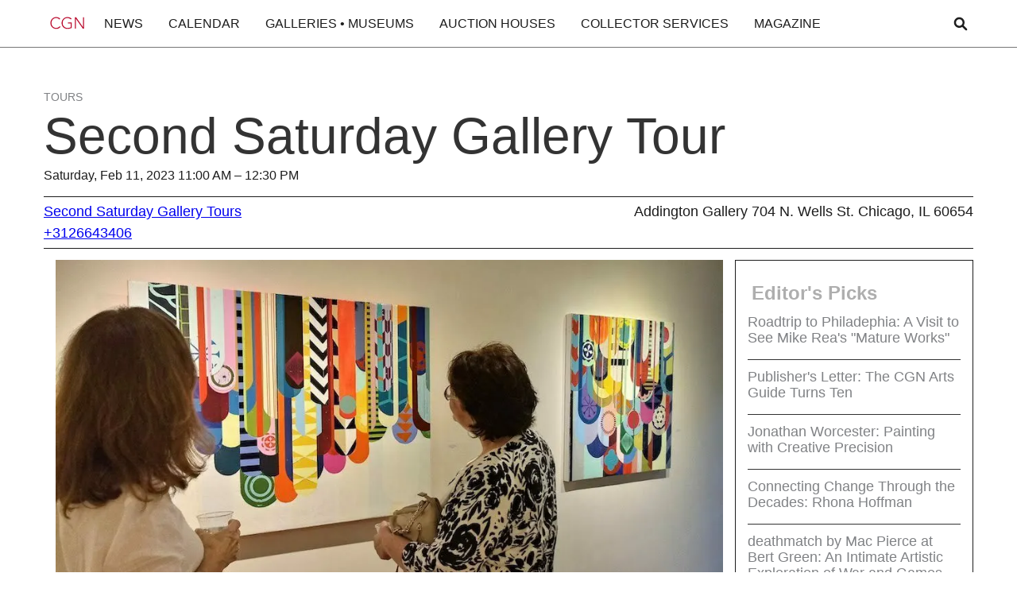

--- FILE ---
content_type: text/html; charset=utf-8
request_url: https://www.chicagogallerynews.com/events/second-saturday-gallery-tour-76713ac3-9f99-4df3-8767-b23f293794cb
body_size: 3992
content:
<!DOCTYPE html><html><head><meta charSet="utf-8"/><meta name="viewport" content="width=device-width"/><title>Chicago Art Exhibitions | <!-- -->Second Saturday Gallery Tour</title><meta name="description" content="Explore current and upcoming art exhibitions in Chicago. Find details on opening dates, featured artists, and galleries hosting exhibitions."/><meta name="next-head-count" content="4"/><link rel="preload" href="/_next/static/css/795b0525e7c061bd.css" as="style"/><link rel="stylesheet" href="/_next/static/css/795b0525e7c061bd.css" data-n-g=""/><noscript data-n-css=""></noscript><script defer="" nomodule="" src="/_next/static/chunks/polyfills-78c92fac7aa8fdd8.js"></script><script src="/_next/static/chunks/webpack-ee7e63bc15b31913.js" defer=""></script><script src="/_next/static/chunks/framework-2c16ac744b6cdea6.js" defer=""></script><script src="/_next/static/chunks/main-be89c515900796e7.js" defer=""></script><script src="/_next/static/chunks/pages/_app-254c37fdb0d3450b.js" defer=""></script><script src="/_next/static/chunks/pages/events/%5Bslug%5D-9e529a0c002ef1dd.js" defer=""></script><script src="/_next/static/F6g6x0zna83p0KKMsORuT/_buildManifest.js" defer=""></script><script src="/_next/static/F6g6x0zna83p0KKMsORuT/_ssgManifest.js" defer=""></script></head><body><div id="__next"><div class="EventPage_page-wrapper__e_z9Y"><section class="EventPage_section_main__QqAO8" grid="[object Object]"><div class="EventPage_horizontaladspace__U6fgO"><div id="div-gpt-ad-1551287850223-0"></div></div><div class="EventPage_container__w6P7C"><div class="EventPage_event-header__JfBux"><a href="#" class="EventPage_category-link__PCeZV">Tours</a><h1 class="EventPage_heading-h1__qnAVW EventPage_margin-0rem__GPgm2">Second Saturday Gallery Tour</h1><div class="EventPage_text-m__WWHu0">Saturday, Feb 11, 2023 11:00 AM – 12:30 PM</div><div class="EventPage_text-m__WWHu0"></div></div><div class="EventPage_event-info__QQkxh w-layout-grid"><div class="EventPage_event-info-left__84NwO" id="EventPage_w-node-e2f2d090-61e8-1530-80d8-2b07bb156c1e-bb156c12__ImOSM"><div class="EventPage_text-l__CIFd7"><a href="/organizations/second-saturday-gallery-tours" class="">Second Saturday Gallery Tours</a></div><div class="EventPage_text-l__CIFd7"><a href="tel:+3126643406" class="">+3126643406</a></div><div class="EventPage_text-l__CIFd7"><a href="https://res.cloudinary.com/dfafo598z/raw/upload/v1721669663/event_ics_1721669663148.ics" class="EventPage_hide__rNQrZ">Save to calendar</a></div></div><div class="EventPage_event-info-right___7JPD" id="EventPage_w-node-e2f2d090-61e8-1530-80d8-2b07bb156c27-bb156c12__YAIsP"><div class="EventPage_text-l__CIFd7 EventPage_right-align__Oop3C">Addington Gallery
704 N. Wells St.
Chicago, IL 60654
</div></div></div><div class="EventPage_sticky-widget-area__jthF1"><div class="wrapper"><div class="EventPage_container__w6P7C"><div class="EventPage_post-wrapper-image-xl__Ekgz_"><img alt="" class="EventPage_post-image-xl__GVehT" loading="lazy" width="auto" height="auto" src="https://res.cloudinary.com/dfafo598z/image/upload/f_auto,q_auto/v1721668618/by0ik6u6i1782cnilqib.jpg"/></div><div class="EventPage_spacing__uqHeP"></div><div class="EventPage_paragraph__FKsHC"><div><p class="lead">Free River North gallery tours take place on the second Saturday of each month from 11am–12:30pm.</p><p>The tour leaves from Addington Gallery, 704 N Wells St, at 11am, and visits at least 3 other galleries within walking distance.&nbsp;</p><p><strong>Please rsvp by text or phone to </strong><a href="tel:312.664.3406"><strong>312.664.3406</strong></a><strong> by 8pm the Friday before the tour.</strong></p></div></div></div></div><div class="EventPage_advertisement-widget__1Syi0"><div><div><div id="div-gpt-ad-1551287850223-9"></div></div><div class="EditorPicks_advertisement-picks__0cu8_"><div class="EditorPicks_advertisement-picks-title__iAecT"><h5 class="EditorPicks_heading-h5__bU6J4 EditorPicks_color-h5__tuJ5_">Editor&#x27;s Picks</h5></div><ul role="list" class="EditorPicks_advertisement-picks-list__NPtW7"></ul></div><div><div id="div-gpt-ad-1551287850223-8"></div></div></div></div></div></div></section><section class="Footer_footer__L2CN8" grid="[object Object]"><div class="Footer_footer_wrapper__oQTMj"><div class="Footer_footer_grid__33xzm"><div class="Footer_footer_column-m__tsWli" id="Footer_w-node-c77ae533-c4e8-f6fe-2485-9208e48e556d-e48e556a__CDuaL"><div class="Footer_text-m__p_NEE">Explore Chicago</div><ul role="list" class="Footer_footer_list__81R4A w-list-unstyled"><li class="Footer_footer_list-item__ej25r"><a href="/services/rental-spaces-special-events" class="Footer_link_text-s__Jh4dG">Rental Spaces</a></li><li class="Footer_footer_list-item__ej25r"><a href="/organizations" class="Footer_link_text-s__Jh4dG">Art Districts</a></li></ul></div><div class="Footer_footer_column-m__tsWli" id="Footer_w-node-c77ae533-c4e8-f6fe-2485-9208e48e557a-e48e556a__zIBk_"><div class="Footer_text-m__p_NEE">Company</div><ul role="list" class="Footer_footer_list__81R4A w-list-unstyled"><li class="Footer_footer_list-item__ej25r"><a href="/about" class="Footer_link_text-s__Jh4dG">About CGN</a></li><li class="Footer_footer_list-item__ej25r"><a href="/contact" class="Footer_link_text-s__Jh4dG">Contact</a></li><li class="Footer_footer_list-item__ej25r"><a href="/faqs" class="Footer_link_text-s__Jh4dG">FAQs</a></li></ul></div><div class="Footer_footer_column-m__tsWli" id="Footer_w-node-c77ae533-c4e8-f6fe-2485-9208e48e5587-e48e556a__JM39g"><div class="Footer_text-m__p_NEE">Customer Service</div><ul role="list" class="Footer_footer_list__81R4A w-list-unstyled"><li class="Footer_footer_list-item__ej25r"><a href="https://chicagogallerynews.myshopify.com/" target="_blank" class="Footer_link_text-s__Jh4dG">Print Subscriptions</a></li><li class="Footer_footer_list-item__ej25r"><a href="/advertise" class="Footer_link_text-s__Jh4dG">Advertise</a></li><li class="Footer_footer_list-item__ej25r"><a href="/privacy-policy" class="Footer_link_text-s__Jh4dG">Privacy Policy</a></li></ul></div><div class="Footer_footer_column-m__tsWli" id="Footer_w-node-c77ae533-c4e8-f6fe-2485-9208e48e5594-e48e556a__Rt3Ae"><div class="Footer_text-m__p_NEE">Connect with CGN</div><ul role="list" class="Footer_footer_list__81R4A w-list-unstyled"><li class="Footer_footer_list-item__ej25r"><a href="https://www.facebook.com/ChicagoGalleryNews" class="Footer_footer_social-link__uWNmR w-inline-block"><img alt="" class="Footer_footer_social-icon__UCQ7l" loading="lazy" width="auto" height="auto" src="https://cdn.prod.website-files.com/667d1671d9903c2a4c7b944c/667edce660fb6810e834a4b0_fb.svg"/><div class="Footer_link_text-social__bpcir">Facebook</div></a></li><li class="Footer_footer_list-item__ej25r Footer_hide__Fgz8I"><a href="https://twitter.com/ChiGalleryNews" class="Footer_footer_social-link__uWNmR w-inline-block"><img alt="" class="Footer_footer_social-icon__UCQ7l" loading="lazy" width="auto" height="auto" src="https://cdn.prod.website-files.com/667d1671d9903c2a4c7b944c/667edce6c52f796cdd8646a8_tw.svg"/><div class="Footer_link_text-social__bpcir">Twitter</div></a></li><li class="Footer_footer_list-item__ej25r"><a href="https://www.instagram.com/ChiGalleryNews/" class="Footer_footer_social-link__uWNmR w-inline-block"><img alt="" class="Footer_footer_social-icon__UCQ7l" loading="lazy" width="auto" height="auto" src="https://cdn.prod.website-files.com/667d1671d9903c2a4c7b944c/667edce654912d3a8d8400c3_in.svg"/><div class="Footer_link_text-social__bpcir">Instagram</div></a></li></ul></div><div class="Footer_footer_column-s__qzXE_" id="Footer_w-node-c77ae533-c4e8-f6fe-2485-9208e48e55a7-e48e556a__HtSd_"><a href="/" class="footer_logo-link w-inline-block"><img alt="" class="Footer_footer_logo-img__TPDgW" loading="lazy" width="auto" height="auto" src="https://cdn.prod.website-files.com/667d1671d9903c2a4c7b944c/66f1b3ca95317524a941ac2e_16eb24ff-be63-446d-82f6-e9572542a5fe.jpg"/></a></div><div class="Footer_footer_column-l__rNrct" id="Footer_w-node-c77ae533-c4e8-f6fe-2485-9208e48e55aa-e48e556a__PCHwg"><h1 class="Footer_heading-h5__czl05 Footer_border-off__QVnm3 Footer_color-grey__nRmI8">Chicago Gallery News</h1><div class="Footer_text-m__p_NEE Footer_margin_top-1rem__n4Wrp">We are Chicago&#x27;s source for art gallery news, events, and listings</div></div><div class="Footer_footer_column-xl__VVDwk" id="Footer_w-node-c77ae533-c4e8-f6fe-2485-9208e48e55af-e48e556a__IJaV5"><a href="/newsletter" class="Footer_footer_form-button__9icsr w-button">Sign up for our newsletter</a><div class="Footer_text-s__N9VJ2 Footer_margin-0-1-5-1rem__prW0i">Our newsletter features galleries and spotlights upcoming exhibitions, events and local and national art news.</div></div></div><div class="Footer_footer_copyright-wrapper__8N1Ok"><div class="Footer_text-m__p_NEE">© 1998 - 2025 Chicago Gallery News, All Rights Reserved</div><a href="https://whitemountainsolutions.com/" target="_blank" class="Footer_text-s__N9VJ2">Developed in partnership with <span class="Footer_text-span___ddub">White Mountain Solutions</span></a></div></div></section></div></div><script id="__NEXT_DATA__" type="application/json">{"props":{"pageProps":{"eventDetails":{"id":"16","title":"Second Saturday Gallery Tour","starts_at":"2023-02-11 11:00:00","ends_at":"2023-02-11 12:30:00","body":"\u003cp\u003eThe tour visits at least three galleries within walking distance within the River North Gallery District\u003c/p\u003e\u003cp\u003e\u003cstrong\u003ePleas text or phone \u003c/strong\u003e\u003ca rel=\"noopener noreferrer\" href=\"tel:312.664.3406\" target=\"_blank\"\u003e\u003cstrong\u003e312.664.3406\u003c/strong\u003e\u003c/a\u003e\u003cstrong\u003e to ask about dates and times in 2024\u003c/strong\u003e\u003c/p\u003e\u003cp\u003e\u0026nbsp;\u003c/p\u003e","type":"EventCategory","state":"drafted","slug":"tours-performances","created_at":"2018-10-22 18:54:41.357767","updated_at":"2018-12-20 22:47:56.986893","excerpt":"","is_timeless":false,"organization_id":574,"highlighted":false,"opening_starts_at":null,"opening_ends_at":null,"searchable":"'11am':20B,34B '12':21B '3':39B '30pm':22B '312.664.3406':52B '704':29B '8pm':54B 'addington':27B 'distanc':44B 'free':5B 'friday':56B 'galleri':3A,8B,28B,41B 'least':38B 'leav':25B 'month':18B 'n':30B 'north':7B 'phone':50B 'place':11B 'pleas':45B 'river':6B 'rsvp':46B 'saturday':2A,15B 'second':1A,14B 'st':32B 'take':10B 'text':48B 'tour':4A,9B,24B,59B 'visit':36B 'walk':43B 'well':31B 'within':42B","thumbnail":"https://res.cloudinary.com/dfafo598z/image/upload/f_auto,q_auto/v1721669846/eadqiv9m1m3tn5v0htu3.jpg","calendar":"https://res.cloudinary.com/dfafo598z/raw/upload/v1721669663/event_ics_1721669663148.ics","carousel":null,"event_body":"\u003cp class=\"lead\"\u003eFree River North gallery tours take place on the second Saturday of each month from 11am–12:30pm.\u003c/p\u003e\u003cp\u003eThe tour leaves from Addington Gallery, 704 N Wells St, at 11am, and visits at least 3 other galleries within walking distance.\u0026nbsp;\u003c/p\u003e\u003cp\u003e\u003cstrong\u003ePlease rsvp by text or phone to \u003c/strong\u003e\u003ca href=\"tel:312.664.3406\"\u003e\u003cstrong\u003e312.664.3406\u003c/strong\u003e\u003c/a\u003e\u003cstrong\u003e by 8pm the Friday before the tour.\u003c/strong\u003e\u003c/p\u003e","name":"Tours","organization_type_id":"3","district_id":"1","telephone":"+3126643406","website":"","email":"danaddington@sbcglobal.net","hours":"Please contact for dates and times ","location":"704 N. Wells St.\r\nChicago, IL 60654","display_location":"Addington Gallery\r\n704 N. Wells St.\r\nChicago, IL 60654\r\n","latitude":"41.895030","longitude":"-87.634471","contact":"","sub_district_id":null,"promoted_at":"2020-01-28T23:51:29.952Z","optional_sort_name":"","paid":false,"position":4,"category_name":"Tours","orgname":"Second Saturday Gallery Tours","orgslug":"second-saturday-gallery-tours","image":"https://res.cloudinary.com/dfafo598z/image/upload/f_auto,q_auto/v1721668618/by0ik6u6i1782cnilqib.jpg"}},"__N_SSG":true},"page":"/events/[slug]","query":{"slug":"second-saturday-gallery-tour-76713ac3-9f99-4df3-8767-b23f293794cb"},"buildId":"F6g6x0zna83p0KKMsORuT","isFallback":false,"isExperimentalCompile":false,"gsp":true,"scriptLoader":[]}</script></body></html>

--- FILE ---
content_type: text/html; charset=utf-8
request_url: https://www.google.com/recaptcha/api2/aframe
body_size: 269
content:
<!DOCTYPE HTML><html><head><meta http-equiv="content-type" content="text/html; charset=UTF-8"></head><body><script nonce="z0DGHh9eFvD3jkZE6r-sOw">/** Anti-fraud and anti-abuse applications only. See google.com/recaptcha */ try{var clients={'sodar':'https://pagead2.googlesyndication.com/pagead/sodar?'};window.addEventListener("message",function(a){try{if(a.source===window.parent){var b=JSON.parse(a.data);var c=clients[b['id']];if(c){var d=document.createElement('img');d.src=c+b['params']+'&rc='+(localStorage.getItem("rc::a")?sessionStorage.getItem("rc::b"):"");window.document.body.appendChild(d);sessionStorage.setItem("rc::e",parseInt(sessionStorage.getItem("rc::e")||0)+1);localStorage.setItem("rc::h",'1768986744539');}}}catch(b){}});window.parent.postMessage("_grecaptcha_ready", "*");}catch(b){}</script></body></html>